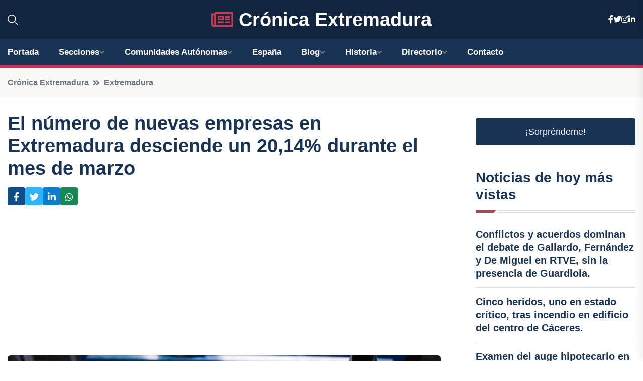

--- FILE ---
content_type: text/html; charset=utf-8
request_url: https://www.google.com/recaptcha/api2/aframe
body_size: 260
content:
<!DOCTYPE HTML><html><head><meta http-equiv="content-type" content="text/html; charset=UTF-8"></head><body><script nonce="SVsDVRs5PWHlLFen_GDq1Q">/** Anti-fraud and anti-abuse applications only. See google.com/recaptcha */ try{var clients={'sodar':'https://pagead2.googlesyndication.com/pagead/sodar?'};window.addEventListener("message",function(a){try{if(a.source===window.parent){var b=JSON.parse(a.data);var c=clients[b['id']];if(c){var d=document.createElement('img');d.src=c+b['params']+'&rc='+(localStorage.getItem("rc::a")?sessionStorage.getItem("rc::b"):"");window.document.body.appendChild(d);sessionStorage.setItem("rc::e",parseInt(sessionStorage.getItem("rc::e")||0)+1);localStorage.setItem("rc::h",'1768985210734');}}}catch(b){}});window.parent.postMessage("_grecaptcha_ready", "*");}catch(b){}</script></body></html>